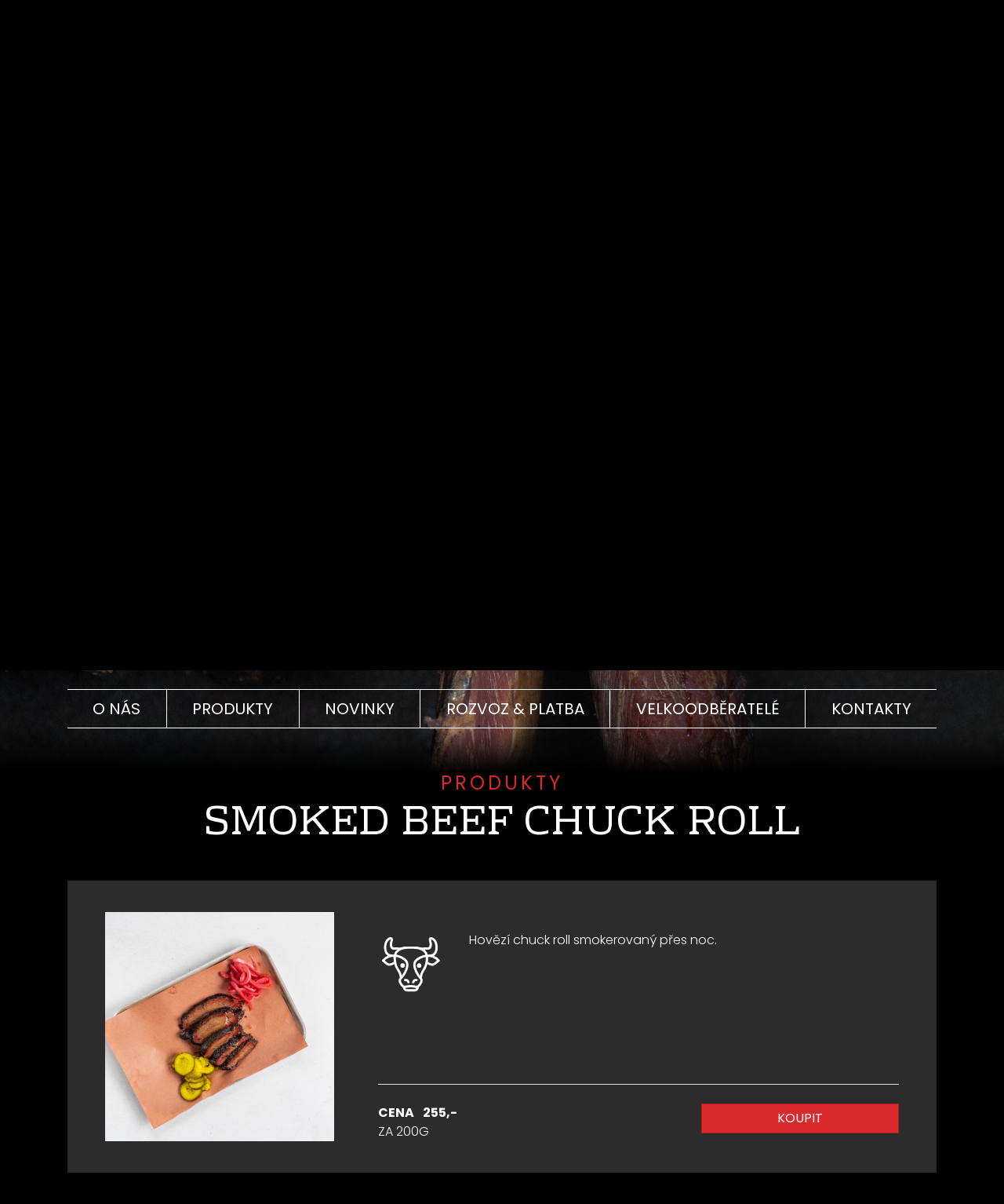

--- FILE ---
content_type: text/html; charset=utf-8
request_url: https://www.smokeheaven.cz/product/show/smoked-beef-chuck-roll
body_size: 5137
content:
<!DOCTYPE html>
<html class="h-100" lang="en">
<head>
	<meta charset="utf-8">
	<meta name="viewport" content="width=device-width">
    <title>		
SmokeHeaven</title>


	<link href="https://www.smokeheaven.cz/vendor/fort-awesome/css/all.min.css" rel="stylesheet">


	<link href="https://www.smokeheaven.cz/css/front.min.css?v=1651040380" rel="stylesheet">
	<link rel="shortcut icon" href="https://www.smokeheaven.cz/favicon.svg?v=1606811400" type="image/x-icon">
	<link rel="stylesheet" media="all" href="https://www.smokeheaven.cz/vendor/lightbox2/css/lightbox.min.css">
</head>
<body class="d-flex flex-column h-100 theme-black m-default p-product a-show ">



<header class="position-relative d-flex flex-column justify-content-between d-lg-none">
	<nav class="navbar navbar-expand-lg navbar-light fixed-top bg-white" id="mainNav">
		<div class="container py-1">
			<a class="navbar-brand d-flex align-items-end" href="/">
					<img src="https://www.smokeheaven.cz/images/logo-main-b.png" class="brand-logo img-fluid" alt="Logo">
			</a>
			<button class="ml-auto navbar-toggler" type="button" data-bs-toggle="collapse"
					data-bs-target="#navbarSupportedContent"
					aria-controls="navbarSupportedContent" aria-expanded="false" aria-label="Toggle navigation">
				<span class="navbar-toggler-icon"></span>
			</button>

			<div class="collapse navbar-collapse" id="navbarSupportedContent">
				<ul class="navbar-nav ml-mr pe-4">
						<li class="nav-item">
							<a
								href="/#tgt-96be98e5-6276-40fa-b802-0b2fe07bf94c"
							 class="nav-link js-scroll-trigger">
								O nás
							</a>
						</li>
						<li class="nav-item">
							<a
								products
									href="/product/"

							 class="nav-link">
								Produkty
							</a>
						</li>
						<li class="nav-item">
							<a
								news
									href="/news/"

							 class="nav-link">
								Novinky
							</a>
						</li>
						<li class="nav-item">
							<a
								staticPage
									href="/pages/show/rozvoz-a-platba"

							 class="nav-link">
								Rozvoz &amp; platba
							</a>
						</li>
						<li class="nav-item">
							<a
								staticPage
									href="/pages/show/velkoodberatele"

							 class="nav-link">
								Velkoodběratelé
							</a>
						</li>
						<li class="nav-item">
							<a
								staticPage
									href="/pages/show/kontakty"

							 class="nav-link">
								Kontakty
							</a>
						</li>
				</ul>
			</div>
		</div>
	</nav>
</header>

<!-- Begin page content -->
<main role="main" class="flex-shrink-0">
		    <div class="before-content">
        <div class="d-flex flex-column justify-content-between h-100">
            <div class="top-content">
                <div class="container pt-s5-5-0">
                    <div class="row">
                        <div class="col-15 top-social pt-3">
                                <a href="https://www.instagram.com/smokeheaven.cz/" target="_blank" class="text-white no-decoration">
                                    <i class="fab fa-instagram-square"></i>
                                </a>
                                <a href="https://www.facebook.com/Smokeheavencz-103805138442522" target="_blank" class="text-white no-decoration">
                                    <i class="fab fa-facebook-square"></i>
                                </a>
                        </div>
                        <div class="col-30 text-center">
                            <a href="/">
                                <img class="img-fluid" src="https://www.smokeheaven.cz/images/logo-main-w.png" alt="Logo">
                            </a>
                        </div>
                        <div class="col-15">
                            <div class="d-flex align-items-end justify-content-end">
                                <div class="dropdown d-inline-block no-caret px-2">
                                    <a class="dropdown-toggle no-decoration" href="#" role="button"
                                       id="dropdownMenuLink"
                                       data-bs-toggle="dropdown" aria-expanded="false">
                                        <img src="https://www.smokeheaven.cz/images/profile.png" alt="Profile">
                                    </a>
                                    <ul class="dropdown-menu mt-3" aria-labelledby="dropdownMenuLink">
                                        <li>
                                            <a class="dropdown-item" href="/sign/in">
                                                Přihlásit se
                                            </a>
                                        </li>
                                        <li>
                                            <a class="dropdown-item" href="#"
                                               data-bs-target="#registerModal"
                                               data-bs-toggle="modal">
                                                Zaregistrovat se
                                            </a>

                                        </li>

                                    </ul>
                                </div>
                                <a class="px-2 d-block no-decoration" href="/eshop/" id="snippet--cartItemsCount">
                                    <img src="https://www.smokeheaven.cz/images/cart.png" alt="Cart">
                                </a>
                                <a class="ps-2 d-block no-decoration" href="/product/show/smoked-beef-chuck-roll?do=switchTheme">
                                    <img src="https://www.smokeheaven.cz/images/icon_bulb.svg" alt="Switch Theme">
                                </a>
                            </div>
                        </div>

                    </div>
                </div>

            </div>
            <div class="middle-content">
                <div class="container">
                    <div class="text-center main-text">
                        ...nice to<br>
                        <span class="text-main">meat</span> you
                    </div>
                    <div class="text-center sub-text text-uppercase">
                        Ty nejlepší pamlsky z naší udírny s láskou a péči až k Vám domů
                    </div>
                </div>
            </div>
            <div class="menu-content">
                <div class="menu d-none d-lg-block container">
                    <nav class="navbar navbar-expand-lg navbar-light">
                        <ul class="navbar-nav w-100 justify-content-between">
                                <li class="nav-item d-flex align-items-center flex-grow-1 ">
                                    <a
                                        href="/#tgt-96be98e5-6276-40fa-b802-0b2fe07bf94c"
                                     class="nav-link text-center w-100 text-uppercase js-scroll-trigger">
                                        O nás
                                    </a>
                                </li>
                                <li class="nav-item d-flex align-items-center flex-grow-1 ">
                                    <a
                                            href="/product/"
                                     class="nav-link text-center w-100 text-uppercase">
                                        Produkty
                                    </a>
                                </li>
                                <li class="nav-item d-flex align-items-center flex-grow-1 ">
                                    <a
                                            href="/news/"
                                     class="nav-link text-center w-100 text-uppercase">
                                        Novinky
                                    </a>
                                </li>
                                <li class="nav-item d-flex align-items-center flex-grow-1 ">
                                    <a
                                            href="/pages/show/rozvoz-a-platba"
                                     class="nav-link text-center w-100 text-uppercase">
                                        Rozvoz &amp; platba
                                    </a>
                                </li>
                                <li class="nav-item d-flex align-items-center flex-grow-1 ">
                                    <a
                                            href="/pages/show/velkoodberatele"
                                     class="nav-link text-center w-100 text-uppercase">
                                        Velkoodběratelé
                                    </a>
                                </li>
                                <li class="nav-item d-flex align-items-center flex-grow-1 ">
                                    <a
                                            href="/pages/show/kontakty"
                                     class="nav-link text-center w-100 text-uppercase">
                                        Kontakty
                                    </a>
                                </li>
                        </ul>
                    </nav>
                </div>
                <div class="fade-to-black pb-s5-3-50">

                </div>
            </div>
        </div>
    </div>


	<div class="container">
		<div class="row">
			<div class="col-60">
				
<div id="snippet--flashMessage"></div>
			</div>
		</div>
	</div>
	<div class="main-content-wrap">
	<section class="products pb-5">
		<div class="container">
			<div class="row pb-s4-half">
				<div class="col-60">
					<h1 class="top-products-title text-center">
						Produkty
					</h1>
					<h2 class="text-center">
						SMOKED BEEF CHUCK ROLL
					</h2>
				</div>
			</div>

			<div class="row mx-n4">
				<div class="product col-60  px-4 pb-5">
					<div class="product-inner  bg-product">
						<div class="row">
							<div class="col-60 col-md-20">
								<div class="d-block px-4 ps-md-0" href="/product/show/smoked-beef-chuck-roll">
										<a
												href="/images/gallery/c/e/d/ced1efa86b4b1dc2ae4520ee517eef8795091fde.jpg"
												data-lightbox="Obrázky">
											<img src="/images/thumbs/f/e/f/fef1dddffa6b4607707d7bbb31420758-500x500x1.jpg"
												 alt="Obrázek" class="img-fluid">
										</a>
										<a
												href="/images/gallery/0/8/6/0868004db6f878841e9dc2a126e5da4bd5b5ba46.jpg"
												data-lightbox="Obrázky" class="d-none">
											<img src="/images/thumbs/1/3/7/1370381f7851ee653f451b9b331a8320-500x500x1.jpg"
												 alt="Obrázek" class="img-fluid">
										</a>
								</div>
							</div>
							<div class="col-60 col-md-40 d-flex flex-column">
								<div class="row pt-4 product-text no-decoration">
									<div class="col-10 meat-icon">
										<img src="https://www.smokeheaven.cz/images/icons/beef.svg"
											 alt="beef">
									</div>
									<div class="col-50">
										<div>
											<p>Hověz&iacute; chuck roll smokerovan&yacute; přes noc.</p>

										</div>
									</div>
								</div>
								<div class="row mt-auto">
									<div class="col-60 py-4">
										<div class="border-top"></div>
									</div>
									<div class="col-25">
										<div class="price">
						<span class="me-2">CENA</span>
							255,-
										</div>
										ZA 200G
									</div>
									<div class="col-35 text-end">
										<a
												class="btn px-6 btn-main-color rounded-0 text-uppercase edit-modal"
												data-modal-open="justAddedToCartModal" href="/product/show/smoked-beef-chuck-roll?itemId=7b70bbc4-46e6-4b16-b0cf-1fa47ae0d28f&amp;do=addToCart">
											Koupit
										</a>
									</div>
								</div>
							</div>
						</div>
					</div>
				</div>
			</div>
		</div>
	</section>



	<!-- Modal -->
	
	

	<!-- Modal -->
	<div class="modal fade" id="justAddedToCartModal" data-bs-backdrop="static" data-bs-keyboard="false" tabindex="-1"
		 aria-labelledby="justAddedToCartModalLabel" aria-hidden="true">
		<div class="modal-dialog modal-md modal-dialog-centered">
			<div class="modal-content rounded-0 bg-product">
				<div class="modal-header">
					<h5 class="modal-title" id="justAddedToCartModalLabel"><div id="snippet--justAddedToCartTitle"></div>
</h5>
					<button type="button" class="btn-close" data-bs-dismiss="modal" aria-label="Close"></button>
				</div>
				<div class="modal-body">
					<div id="snippet--justAddedToCart"></div>

				</div>
				<div class="modal-footer">
					
				</div>
			</div>
		</div>
	</div>

	</div>

</main>


<footer class="footer mt-auto d-flex position-relative">
	<div class="container">
		<div class="row h-100">
			<div class="col-60 col-lg-30 col-xl-20 footer-logo">
				<div class="text-center">
					<img class="img-fluid pb-s5-3-75"
							src="https://www.smokeheaven.cz/images/logo-main-w.png"
							alt="Logo Footer">
					<p class="text-start mx-auto ps-2">
						<a target="_blank"
						   href="https://www.smokeheaven.cz/doc/210302-smokeheaven-obchodni-podminky.pdf" class="text-white no-hover text-decoration-none">
							Obchodní podmínky
						</a><br>
						<a target="_blank"
						   href="https://www.smokeheaven.cz/doc/210302-smokeheaven-cookie-policy.pdf" class="text-white text-decoration-none">
							Podmínky používání cookies
						</a><br>
						<a target="_blank"
						   href="https://www.smokeheaven.cz/doc/210302-smokeheaven-privacy-policy.pdf" class="text-white text-decoration-none">
							Zpracování osobních údajů
						</a>
					</p>
				</div>
			</div>
			<div class="col-60 col-lg-30 col-xl-20 footer-phone">
				<div class="bg-main h-100 d-flex flex-column py-5 py-lg-0 justify-content-center">
					<div class="row pb-4">
						<div class="col-12 col-md-15 col-xl-11 col-xxl-15 text-end">
							<img src="https://www.smokeheaven.cz/images/icon_phone.png" alt="phone">
						</div>
						<div class="col-48 col-md-45 col-xl-49 col-xxl-45">
							+420 775 362 331<br>
							<br>
						</div>
					</div>
					<div class="row">
						<div class="col-12 col-md-15 col-xl-11 col-xxl-15 text-end">
							<img src="https://www.smokeheaven.cz/images/icon_envelope.png" alt="phone">
						</div>
						<div class="col-48 col-md-45 col-xl-49 col-xxl-45 pb-4 address">
							info@smokeheaven.cz
						</div>
					</div>
					<div class="row">
						<div class="col-60 text-center footer-social">
								<a href="https://www.instagram.com/smokeheaven.cz/" target="_blank" class="text-white no-decoration">
									<i class="fab fa-instagram-square"></i>
								</a>
								<a href="https://www.facebook.com/Smokeheavencz-103805138442522" target="_blank" class="text-white no-decoration">
									<i class="fab fa-facebook-square"></i>
								</a>
						</div>
					</div>
				</div>
			</div>
			<div class="col-60 col-xl-20 footer-logo">
				<div class="row pt-4">
					<div class="col-20 text-end">
						<img src="https://www.smokeheaven.cz/images/icon_map.png"
																				  alt="phone">
					</div>
					<div class="col-40">
						<address>
							Food Truck Rent s.r.o.<br>
							IČO: 7788177<br>
							DIČ: CZ07788177<br>
							Městský soud v Praze, odd. C vložka 307601<br>
							Datová sch.: 4fbstjz<br>
							Na Ladech 414<br>
							250 84 Květnice
						</address>
					</div>
				</div>
			</div>
		</div>
	</div>
</footer>




	<!-- Modal -->
	
	

	<!-- Modal -->
	<div class="modal fade" id="registerModal" data-bs-backdrop="static" data-bs-keyboard="false" tabindex="-1"
		 aria-labelledby="registerModalLabel" aria-hidden="true">
		<div class="modal-dialog modal-lg modal-dialog-centered">
			<div class="modal-content rounded-0 bg-product">
				<div class="modal-header">
					<h5 class="modal-title" id="registerModalLabel">Registrace</h5>
					<button type="button" class="btn-close" data-bs-dismiss="modal" aria-label="Close"></button>
				</div>
				<div class="modal-body">
					<div id="snippet--register"><div class="com-register" id="snippet-register-main">
    <div id="snippet-register-flashMessage"></div>
<div id="snippet-register-registerForm">		<form action="/product/show/smoked-beef-chuck-roll" method="post" role="form" id="frm-register-registerForm">
	<div class="row">
		<div class="col pr-0 flex-grow-0 text-center cart-left">
			<div class="rounded-circle bg-gray-500 order-point d-flex mx-auto">
				<div class="align-self-center mx-auto">1</div>
			</div>
			<div class="cart-border mx-auto"></div>
		</div>
		<div class="col no-min-width flex-grow-1">
			<div class="row">
				<div class="col-60 pb-4 d-flex">
					<h3 class="food-order pt-2">Osobní údaje</h3>
				</div>
					<div class="col-60 col-md-30 pb-2">
						
<div class="mb-3 required">
	<label class="form-label required" for="frm-register-registerForm-name">Jméno*</label>

	<input type="text" name="name" class="form-control text" id="frm-register-registerForm-name" required data-nette-rules='[{"op":":filled","msg":"Prosíme, vyplňte povinné pole."}]'>
</div>

					</div>
					<div class="col-60 col-md-30 pb-2">
						
<div class="mb-3 required">
	<label class="form-label required" for="frm-register-registerForm-surname">Příjmení*</label>

	<input type="text" name="surname" class="form-control text" id="frm-register-registerForm-surname" required data-nette-rules='[{"op":":filled","msg":"Prosíme, vyplňte povinné pole."}]'>
</div>

					</div>
					<div class="col-60 col-md-30 pb-2">
						
<div class="mb-3 required">
	<label class="form-label required" for="frm-register-registerForm-email">Email*</label>

	<input type="email" name="email" class="form-control text" id="frm-register-registerForm-email" required data-nette-rules='[{"op":":filled","msg":"Prosíme, vyplňte povinné pole."},{"op":":email","msg":"Prosím, zadejte platný email"}]'>
</div>

					</div>
					<div class="col-60 col-md-30 pb-2">
						
<div class="mb-3 required">
	<label class="form-label required" for="frm-register-registerForm-phone">Telefon*</label>

	<input type="text" name="phone" class="form-control text" id="frm-register-registerForm-phone" required data-nette-rules='[{"op":":filled","msg":"Prosíme, vyplňte povinné pole."}]'>
</div>

					</div>
					<div class="col-60 col-md-30 pb-2">
						
<div class="mb-3">
	<label class="form-label" for="frm-register-registerForm-companyName">Název firmy</label>

	<input type="text" name="companyName" class="form-control text" id="frm-register-registerForm-companyName">
</div>

					</div>
					<div class="col-60 col-md-30 pb-2">
						
<div class="mb-3">
	<label class="form-label" for="frm-register-registerForm-companyId">IČO</label>

	<input type="text" name="companyId" class="form-control text" id="frm-register-registerForm-companyId">
</div>

					</div>
					<div class="col-60  pb-2">
						
<div class="mb-3">
	

	<input type="submit" name="ares" class="control-submit-inline-fa btn-default ajax btn button" data-sending-text='<i class="fas fa-spinner fa-spin"></i>&amp;nbsp;&amp;nbsp; Načítám...' data-sending-class="btn-default" value="Načíst data ze systému Ares" formnovalidate data-nette-validation-scope='["companyName","companyId"]'> <div class="pt-2">Zadejte IČO nebo název firmy a kliknutím načtete zbylá data z ARESU.</div>
</div>

					</div>
			</div>

		</div>
	</div>
	<div class="row pt-4">
		<div class="col pr-0 flex-grow-0 text-center cart-left">
			<div class="rounded-circle bg-gray-500 order-point d-flex mx-auto">
				<div class="align-self-center mx-auto">2</div>
			</div>
			<div class="cart-border mx-auto"></div>
		</div>
		<div class="col no-min-width flex-grow-1">
			<div class="row">
				<div class="col-60 pb-4 d-flex">
					<h3 class="food-order pt-2">Fakturační údaje</h3>
				</div>
					<div class="col-60 col-md-30 pb-2">
						
<div class="mb-3">
	<label class="form-label" for="frm-register-registerForm-street">Ulice</label>

	<input type="text" name="street" class="form-control text" id="frm-register-registerForm-street">
</div>

					</div>
					<div class="col-60 col-md-30 pb-2">
						
<div class="mb-3 required">
	<label class="form-label required" for="frm-register-registerForm-descriptiveNumber">Číslo popisné/orientační*</label>

	<input type="text" name="descriptiveNumber" class="form-control text" id="frm-register-registerForm-descriptiveNumber" required data-nette-rules='[{"op":":filled","msg":"Prosíme, vyplňte povinné pole."}]'>
</div>

					</div>
					<div class="col-60 col-md-30 pb-2">
						
<div class="mb-3 required">
	<label class="form-label required" for="frm-register-registerForm-postalCode">PSČ*</label>

	<input type="text" name="postalCode" class="form-control text" id="frm-register-registerForm-postalCode" required data-nette-rules='[{"op":":filled","msg":"Prosíme, vyplňte povinné pole."}]'>
</div>

					</div>
					<div class="col-60 col-md-30 pb-2">
						
<div class="mb-3 required">
	<label class="form-label required" for="frm-register-registerForm-city">Obec*</label>

	<input type="text" name="city" class="form-control text" id="frm-register-registerForm-city" required data-nette-rules='[{"op":":filled","msg":"Prosíme, vyplňte povinné pole."}]'>
</div>

					</div>
			</div>

		</div>
	</div>
	<div class="row pt-4">
		<div class="col pr-0 flex-grow-0 text-center cart-left">
			<div class="rounded-circle bg-gray-500 order-point d-flex mx-auto">
				<div class="align-self-center mx-auto">3</div>
			</div>
			<div class="cart-border mx-auto"></div>
		</div>
		<div class="col no-min-width flex-grow-1">
			<div class="row">
				<div class="col-60 pb-4 d-flex">
					<h3 class="food-order pt-2">Přihlašovací údaje</h3>
				</div>
					<div class="col-60 col-md-30 pb-2">
						
<div class="mb-3 required">
	<label class="form-label required" for="frm-register-registerForm-password">Heslo</label>

	<input type="password" name="password" class="form-control text" id="frm-register-registerForm-password" required data-nette-rules='[{"op":":filled","msg":"Prosíme, vyplňte povinné pole."},{"op":":minLength","msg":"Délka hesla musí být aspoň 8 znaků.","arg":8}]'>
</div>

					</div>
					<div class="col-60 col-md-30 pb-2">
						
<div class="mb-3 required">
	<label class="form-label required" for="frm-register-registerForm-pwProtect">Heslo znovu</label>

	<input type="password" name="pwProtect" class="form-control text" id="frm-register-registerForm-pwProtect" required data-nette-rules='[{"op":":filled","msg":"Prosíme, vyplňte povinné pole."},{"op":":minLength","msg":"Délka hesla musí být aspoň 8 znaků.","arg":8},{"op":":equal","msg":"Zadaná hesla nesouhlasí.","arg":{"control":"password"}}]'>
</div>

					</div>
			</div>
					
<div class="mb-3 required form-check">
	

	<label class="form-label" for="frm-register-registerForm-agreement"><input type="checkbox" name="agreement" class="form-check-input" id="frm-register-registerForm-agreement" required data-nette-rules='[{"op":":filled","msg":"Abychom Vás mohli zaregistrovat, potřebujeme od Vás souhlas se zpracováním osobních údajů."}]'><span>Souhlasím se <a href="/doc/210302-smokeheaven-privacy-policy.pdf" target="_blank">Zásadami ochrany osobních údajů</a>.</span></label>
</div>

				
<div class="mb-3">
	

	<input type="submit" name="save" class="control-submit btn-main-color rounded-0 text-uppercase btn button" value="Zaregistrovat se">
</div>


		</div>
	</div>
		<input type="hidden" name="_do" value="register-registerForm-submit"></form>

</div>
</div></div>

				</div>
				<div class="modal-footer">
					
				</div>
			</div>
		</div>
	</div>


	<script type="text/javascript" src="https://www.smokeheaven.cz/vendor/jquery/jquery.min.js"></script>
	<script type="text/javascript" src="https://www.smokeheaven.cz/vendor/bootstrap/bootstrap.bundle.min.js"></script>

	<script type="text/javascript" src="/vendor/lightbox2/js/lightbox.min.js"></script>

	<script src="https://www.smokeheaven.cz/js/front.min.js?v=1651038994"></script>

	<!-- re-Captcha -->
	<script 
			src='https://www.google.com/recaptcha/api.js?hl=cs'></script>
	<script type="text/javascript">
		
        window.onload = function () {
            scrollToTarget();
        };

        function scrollToTarget(forceTime) {
            let myTime = -1;
            if (forceTime !== null && forceTime !== undefined && !isNaN(parseInt(forceTime))) {
                myTime = parseInt(forceTime);
            }
            let time = myTime > -1 ? myTime : 100;
            let $mainSection = $('.main-content-wrap');
			
            if ($mainSection !== undefined && $mainSection.length > 0) {
                $("html, body").animate({
                    scrollTop: $mainSection.offset().top - 130
                }, time, "easeInOutExpo");
            }
        }
	</script>


</body>
</html>


--- FILE ---
content_type: image/svg+xml
request_url: https://www.smokeheaven.cz/images/icon_bulb.svg
body_size: 1215
content:
<svg id="Layer_1" data-name="Layer 1" xmlns="http://www.w3.org/2000/svg" xmlns:xlink="http://www.w3.org/1999/xlink" width="34.972" height="41.231" viewBox="0 0 34.972 41.231"><defs><style>.cls-1{fill:none;}.cls-2{clip-path:url(#clip-path);}.cls-3{fill:#d9292b;}</style><clipPath id="clip-path" transform="translate(0 0)"><rect class="cls-1" width="34.973" height="80.517"/></clipPath></defs><title>icon_bulb</title><g class="cls-2"><path class="cls-3" d="M21.591,36.17H13.339a.9.9,0,0,1,0-1.8h8.252a.9.9,0,1,1,0,1.8" transform="translate(0 0)"/><path class="cls-3" d="M21.092,38.775H13.839a.9.9,0,1,1,0-1.8h7.253a.9.9,0,1,1,0,1.8" transform="translate(0 0)"/><path class="cls-3" d="M19.493,41.231H15.337a.9.9,0,1,1,0-1.8h4.156a.9.9,0,1,1,0,1.8" transform="translate(0 0)"/><path class="cls-3" d="M13.533,31.8H21.4a1.614,1.614,0,0,0,.193-.536c.093-.4.155-.916.222-1.465.029-.238.059-.483.093-.735a11.763,11.763,0,0,1,1.055-3.675c.329-.637.641-1.225.917-1.743a30.544,30.544,0,0,0,1.62-3.332,7.9,7.9,0,0,0,.536-2.9,8.569,8.569,0,1,0-17.137,0,7.9,7.9,0,0,0,.536,2.9,30.544,30.544,0,0,0,1.62,3.332c.276.518.588,1.106.917,1.743a11.794,11.794,0,0,1,1.056,3.675c.033.252.063.5.092.735.067.549.129,1.068.222,1.465a1.614,1.614,0,0,0,.193.536m7.885,1.8h-7.9a1.7,1.7,0,0,1-1.189-.461,2.339,2.339,0,0,1-.587-.952,10.706,10.706,0,0,1-.4-2.17c-.028-.231-.057-.471-.089-.711a10.028,10.028,0,0,0-.872-3.091c-.323-.626-.62-1.184-.907-1.724a31.393,31.393,0,0,1-1.714-3.542A9.593,9.593,0,0,1,7.1,17.411a10.366,10.366,0,1,1,20.731,0,9.593,9.593,0,0,1-.651,3.533,31.393,31.393,0,0,1-1.714,3.542c-.287.54-.584,1.1-.907,1.724a10.028,10.028,0,0,0-.872,3.091c-.032.24-.061.48-.089.711a10.706,10.706,0,0,1-.4,2.17,2.339,2.339,0,0,1-.587.952,1.7,1.7,0,0,1-1.189.461" transform="translate(0 0)"/><path class="cls-3" d="M27.026,8.625a.9.9,0,0,1-.637-1.533l2.437-2.451A.9.9,0,0,1,30.1,5.909L27.663,8.36a.892.892,0,0,1-.637.265" transform="translate(0 0)"/><path class="cls-3" d="M20.864,5.141a.9.9,0,0,1-.87-1.128L20.874.67a.9.9,0,0,1,1.739.458l-.88,3.343a.9.9,0,0,1-.869.67" transform="translate(0 0)"/><path class="cls-3" d="M13.785,5.217a.9.9,0,0,1-.866-.661L12,1.222A.9.9,0,0,1,13.737.746l.915,3.334a.9.9,0,0,1-.629,1.1.886.886,0,0,1-.238.032" transform="translate(0 0)"/><path class="cls-3" d="M7.7,8.832a.9.9,0,0,1-.631-.258L4.605,6.149A.9.9,0,0,1,5.866,4.867L8.33,7.293A.9.9,0,0,1,7.7,8.832" transform="translate(0 0)"/><path class="cls-3" d="M4.247,15.012a.874.874,0,0,1-.225-.029L.675,14.12a.9.9,0,0,1,.448-1.741l3.348.863a.9.9,0,0,1-.224,1.77" transform="translate(0 0)"/><path class="cls-3" d="M1.029,23.022a.9.9,0,0,1-.242-1.765l3.329-.932A.9.9,0,0,1,4.6,22.057l-3.329.931a.891.891,0,0,1-.243.034" transform="translate(0 0)"/><path class="cls-3" d="M5.591,30.633a.9.9,0,0,1-.644-1.526L7.36,26.631a.9.9,0,0,1,1.287,1.255L6.235,30.361a.9.9,0,0,1-.644.272" transform="translate(0 0)"/><path class="cls-3" d="M29.815,30.155a.9.9,0,0,1-.624-.252L26.7,27.5a.9.9,0,0,1,1.249-1.294l2.487,2.4a.9.9,0,0,1-.624,1.546" transform="translate(0 0)"/><path class="cls-3" d="M34.074,22.37a.944.944,0,0,1-.216-.026l-3.356-.83a.9.9,0,0,1,.431-1.745l3.356.829a.9.9,0,0,1-.215,1.772" transform="translate(0 0)"/><path class="cls-3" d="M30.534,14.464a.9.9,0,0,1-.251-1.762l3.32-.966a.9.9,0,0,1,.5,1.727l-3.32.965a.907.907,0,0,1-.251.036" transform="translate(0 0)"/></g></svg>

--- FILE ---
content_type: image/svg+xml
request_url: https://www.smokeheaven.cz/images/icons/beef.svg
body_size: 1628
content:
<?xml version="1.0" encoding="UTF-8" standalone="no"?>
<svg
   xmlns:dc="http://purl.org/dc/elements/1.1/"
   xmlns:cc="http://creativecommons.org/ns#"
   xmlns:rdf="http://www.w3.org/1999/02/22-rdf-syntax-ns#"
   xmlns:svg="http://www.w3.org/2000/svg"
   xmlns="http://www.w3.org/2000/svg"
   xmlns:sodipodi="http://sodipodi.sourceforge.net/DTD/sodipodi-0.dtd"
   xmlns:inkscape="http://www.inkscape.org/namespaces/inkscape"
   version="1.1"
   id="Vrstva_1"
   x="0px"
   y="0px"
   viewBox="0 0 425.2 425.2"
   style="enable-background:new 0 0 425.2 425.2;"
   xml:space="preserve"
   sodipodi:docname="beef.svg"
   inkscape:version="1.0.1 (3bc2e813f5, 2020-09-07)"><metadata
   id="metadata177"><rdf:RDF><cc:Work
       rdf:about=""><dc:format>image/svg+xml</dc:format><dc:type
         rdf:resource="http://purl.org/dc/dcmitype/StillImage" /><dc:title></dc:title></cc:Work></rdf:RDF></metadata><defs
   id="defs175" /><sodipodi:namedview
   pagecolor="#ffffff"
   bordercolor="#666666"
   borderopacity="1"
   objecttolerance="10"
   gridtolerance="10"
   guidetolerance="10"
   inkscape:pageopacity="0"
   inkscape:pageshadow="2"
   inkscape:window-width="1920"
   inkscape:window-height="1017"
   id="namedview173"
   showgrid="false"
   inkscape:zoom="0.2498824"
   inkscape:cx="-424.26119"
   inkscape:cy="144.21906"
   inkscape:window-x="-8"
   inkscape:window-y="-8"
   inkscape:window-maximized="1"
   inkscape:current-layer="Vrstva_1" />
<style
   type="text/css"
   id="style2">
	.st0{fill:none;stroke:#E73331;stroke-width:15.0001;stroke-linecap:round;stroke-linejoin:round;stroke-miterlimit:22.9256;}
	
		.st1{fill-rule:evenodd;clip-rule:evenodd;fill:none;stroke:#E73331;stroke-width:15.0001;stroke-linecap:round;stroke-linejoin:round;stroke-miterlimit:22.9256;}
</style>
<path
   class="st0"
   d="m 147.42974,298.37 c -1.12,-6.19 -3.25,-17.07 -5.18,-21.95 -3.86,-9.75 -9,-17.63 -14.14,-26.6 -10.28,-17.94 -20.57,-27.7 -20.57,-78.33 0,-44.66 41.63,-63.27 80.58,-63.27 h 46.94 c 38.55,0 80.58,18.34 80.58,63.27 0,50.63 -10.29,60.39 -20.57,78.33 -5.14,8.97 -10.29,16.85 -14.14,26.6 -1.92,4.87 -3.72,17.05 -4.84,23.24"
   id="path4" />
<path
   class="st1"
   d="m 158.37974,216.43 c 4,0 7.25,3.24 7.25,7.25 0,4 -3.24,7.25 -7.25,7.25 -4.01,0 -7.25,-3.24 -7.25,-7.25 0,-4.01 3.25,-7.25 7.25,-7.25 z"
   id="path6" />
<path
   class="st1"
   d="m 264.78974,216.43 c 4,0 7.25,3.24 7.25,7.25 0,4 -3.24,7.25 -7.25,7.25 -4,0 -7.25,-3.24 -7.25,-7.25 0,-4.01 3.25,-7.25 7.25,-7.25 z"
   id="path8" />
<path
   class="st0"
   d="m 112.09974,160.68 c 26.18,0.77 64.59,20.58 73.09,40.87 10.65,25.4 -7.25,61.92 -20.23,82.73 -9.84,17.61 -40.03,26.12 -15.7,60.43 7.05,9.94 12.08,18.7 24.98,16.47 35.14,-6.06 36.38,-6.53 71.44,0 12.87,2.4 17.94,-6.54 24.98,-16.47 24.33,-34.31 -3.06,-42.81 -12.67,-60.43 -12.76,-20.81 -30.65,-57.33 -20.01,-82.73 8.5,-20.29 50.59,-40.16 76.77,-40.93 m -147.78,206.08 c 5.77,9.94 5.73,16.47 16.45,16.47 h 28.17 27.72 c 10.72,0 11.12,-6.53 16.89,-16.47 m -81.33,-49.18 c 9.16,-2.31 18.56,3.62 20.99,13.25 m 51.99,-13.25 c -9.16,-2.31 -18.56,3.62 -20.99,13.25 m -79.54,-215.91 -47.26,-1.01 C 83.359737,113.49 79.389737,89.48 86.799737,65.91 c 10.14,-32.26 -29.22,-17.38 -37.9,16.44 -7.03,27.36 -4.04,67.72 27.12,75.78 10.77,2.79 16.43,2.23 32.550003,2.55 m -2.39,44.63 c -40.290003,27.36 -49.260003,5.77 -73.680003,-13.71 16.9,-20.51 51.36,-37.02 71.170003,-28.01 m 172.18,-48.73 47.26,-1.01 c 16.70004,-0.36 20.67003,-24.37 13.26,-47.94 -10.14,-32.26 29.22011,-17.38 37.90019,16.44 7.03004,27.36 4.04004,67.72 -27.12016,75.78 -10.76003,2.79 -16.43003,2.23 -32.55003,2.55 m 2.39,44.63 c 40.29007,27.36 49.26011,5.77 73.68023,-13.71 -16.90004,-20.51 -51.36019,-37.02 -71.17023,-28.01"
   id="path10" />
















































































</svg>
